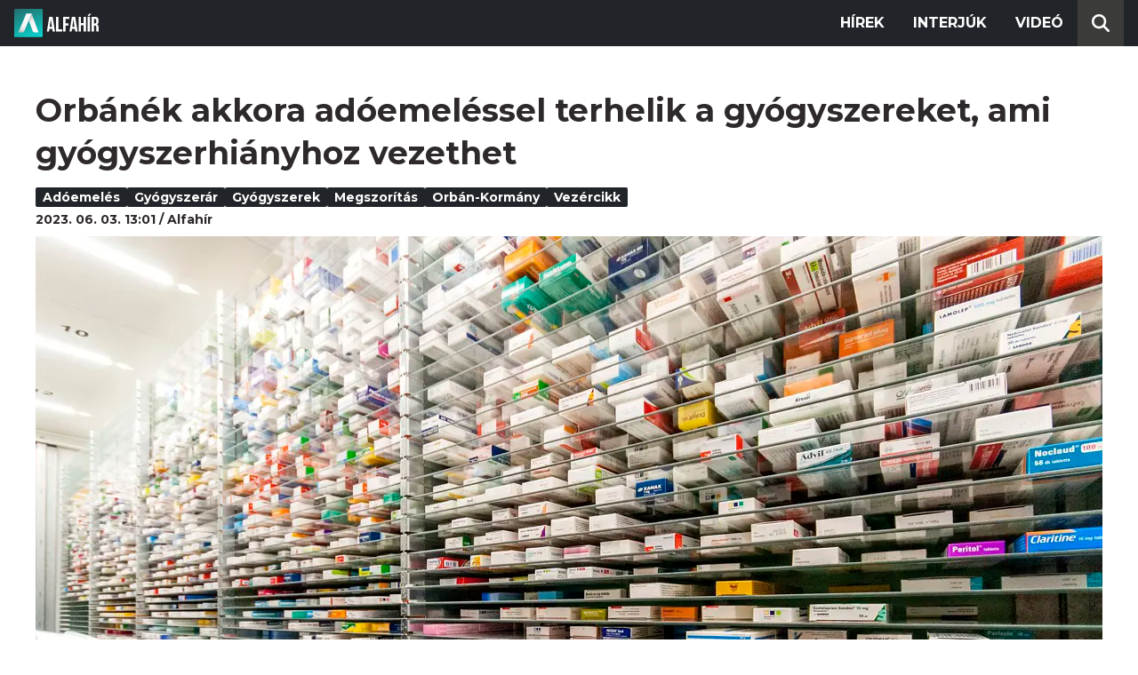

--- FILE ---
content_type: text/html; charset=utf-8
request_url: https://alfahir.hu/hirek/orbanek-akkora-adoemelessel-terhelik-a-gyogyszereket-ami-gyogyszerhianyhoz-vezethet
body_size: 6392
content:
<!DOCTYPE html><html lang="hu"><head><meta charset="utf-8"><meta http-equiv="X-UA-Compatible" content="IE=edge"><meta name="Environment:Name" content="Production"><meta name="Configuration:ApplicationInsights:InstrumentationKey" content="812ab63d-aee6-4419-bac5-cb941f730375"><meta name="Configuration:Clarity:Tag" content="exwl9obq9y"><meta name="Configuration:GoogleAnalytics:MeasurementId" content="G-W3CYYNNSP3"><meta name="Configuration:GoogleAnalytics:TrackingId" content="G-W3CYYNNSP3"><meta name="Configuration:GoogleAds:ConversionId" content="AW-11139696840"><meta name="Configuration:Facebook:PixelId" content="217285803268827"><meta name="Configuration:WebPush:Vapid:PublicKey" content="BIeD8Zuhq8o5wafkHgZht23hUitQzTIk52JUFtQJ1i6YXTBu7lEnyo1p8LyIwc3uPFfYDxDvI2USncPxbKpSEPM"><meta charset="utf-8"><meta name="viewport" content="width=device-width, initial-scale=1.0"><link rel="preconnect" href="https://fonts.googleapis.com"><link rel="preconnect" href="https://fonts.gstatic.com" crossorigin><link href="https://fonts.googleapis.com/css2?family=Montserrat:wght@300;400;700&family=PT+Serif:ital,wght@0,400;0,700;1,400;1,700&display=swap" rel="stylesheet" /><link rel="stylesheet" href="/dist/index.css?v=FoNdeYdhjYhdZLe5eUy4tW4-6juujBpKz8tdMAZ_xbk" /><script src="/dist/index.min.js?v=O46NDsDg1zrnFxrYhiuSvQzf6dPJI-DfJfDgxxvy4Ho" defer></script><!--AdOcean junk(can't be async or defer)--><script src="https://gemhu.adocean.pl/files/js/ado.js"></script><script src="/scripts/adocean-config.js"></script><!--Pahtpw junk(can't be async or defer)--><script async src="//pahtpw.tech/c/alfahir.hu.js"></script><script src="/scripts/adocean-master-article-details.js"></script><script src="/scripts/adocean-master-article-details-mobile.js"></script><title>Orb&#xE1;n&#xE9;k akkora ad&#xF3;emel&#xE9;ssel terhelik a gy&#xF3;gyszereket, ami gy&#xF3;gyszerhi&#xE1;nyhoz vezethet - Alfahir.hu</title><meta name="title" content="Orb&#xE1;n&#xE9;k akkora ad&#xF3;emel&#xE9;ssel terhelik a gy&#xF3;gyszereket, ami gy&#xF3;gyszerhi&#xE1;nyhoz vezethet - Alfahir.hu"><meta name="description" content="Az Orb&#xE1;n-korm&#xE1;ny annyira megemeli a gy&#xF3;gyszerad&#xF3;t, hogy egyes k&#xE9;sz&#xED;tm&#xE9;nyek ak&#xE1;r el is t&#x171;nhetnek a patik&#xE1;k polcair&#xF3;l. A megszor&#xED;t&#xE1;s nem csak a gy&#xF3;gyszer&#xE9;szeti &#xE1;gazatot vesz&#xE9;lyezteti, hanem a betegell&#xE1;t&#xE1;st is."><meta name="keywords" content="gy&#xF3;gyszer, Orb&#xE1;n-korm&#xE1;ny, ad&#xF3;emel&#xE9;s, megszor&#xED;t&#xE1;sok, gy&#xF3;gyszerhi&#xE1;ny, patik&#xE1;k, ad&#xF3;emel&#xE9;s, gy&#xF3;gyszer&#xE1;r, Gy&#xF3;gyszerek, megszor&#xED;t&#xE1;s, Orb&#xE1;n-korm&#xE1;ny, Vez&#xE9;rcikk"><link rel="canonical" href="https://alfahir.hu/hirek/orbanek-akkora-adoemelessel-terhelik-a-gyogyszereket-ami-gyogyszerhianyhoz-vezethet"><link rel="alternate" href="/hirek/orbanek-akkora-adoemelessel-terhelik-a-gyogyszereket-ami-gyogyszerhianyhoz-vezethet/schema.org.jsonld" type="application/ld+json"><link rel="alternate" href="/hirek/orbanek-akkora-adoemelessel-terhelik-a-gyogyszereket-ami-gyogyszerhianyhoz-vezethet/oembed.json" type="application/json+oembed"><link rel="alternate" href="/hirek/orbanek-akkora-adoemelessel-terhelik-a-gyogyszereket-ami-gyogyszerhianyhoz-vezethet/oembed.xml" type="text/xml+oembed"><link rel="prev" href="/hirek/koronavirus_korhazak_egeszsegugy_fizetes" type="text/html"><link rel="next" href="/hirek/zelenszkij-szerint-raketatamadas-erte-harkiv-megyet-egy-verellato-kozpontot-is-talalat-ert" type="text/html"><meta property="og:site_name" content="Alfahir.hu"><meta property="og:title" content="Orb&#xE1;n&#xE9;k akkora ad&#xF3;emel&#xE9;ssel terhelik a gy&#xF3;gyszereket, ami gy&#xF3;gyszerhi&#xE1;nyhoz vezethet - Alfahir.hu"><meta property="og:description" content="Az Orb&#xE1;n-korm&#xE1;ny annyira megemeli a gy&#xF3;gyszerad&#xF3;t, hogy egyes k&#xE9;sz&#xED;tm&#xE9;nyek ak&#xE1;r el is t&#x171;nhetnek a patik&#xE1;k polcair&#xF3;l. A megszor&#xED;t&#xE1;s nem csak a gy&#xF3;gyszer&#xE9;szeti &#xE1;gazatot vesz&#xE9;lyezteti, hanem a betegell&#xE1;t&#xE1;st is."><meta property="og:url" content="https://alfahir.hu/hirek/orbanek-akkora-adoemelessel-terhelik-a-gyogyszereket-ami-gyogyszerhianyhoz-vezethet"><meta property="og:image" content="https://blobs.alfahir.hu/covers-by-articles/c0099edc-23d1-4607-b74a-be911a20c9a4/a25605bf-fcf3-4053-9de8-a1b03eafbe5f/1200x800.jpg"><meta property="og:type" content="article"><meta name="og:article:published_time" content="2023-06-03T11:01:39Z"><meta name="twitter:title" content="Orb&#xE1;n&#xE9;k akkora ad&#xF3;emel&#xE9;ssel terhelik a gy&#xF3;gyszereket, ami gy&#xF3;gyszerhi&#xE1;nyhoz vezethet - Alfahir.hu"><meta name="twitter:description" content="Az Orb&#xE1;n-korm&#xE1;ny annyira megemeli a gy&#xF3;gyszerad&#xF3;t, hogy egyes k&#xE9;sz&#xED;tm&#xE9;nyek ak&#xE1;r el is t&#x171;nhetnek a patik&#xE1;k polcair&#xF3;l. A megszor&#xED;t&#xE1;s nem csak a gy&#xF3;gyszer&#xE9;szeti &#xE1;gazatot vesz&#xE9;lyezteti, hanem a betegell&#xE1;t&#xE1;st is."><meta name="twitter:url" content="https://alfahir.hu/hirek/orbanek-akkora-adoemelessel-terhelik-a-gyogyszereket-ami-gyogyszerhianyhoz-vezethet"><meta property="twitter:image" content="https://blobs.alfahir.hu/covers-by-articles/c0099edc-23d1-4607-b74a-be911a20c9a4/a25605bf-fcf3-4053-9de8-a1b03eafbe5f/1200x800.jpg"><meta property="fb:app_id" content="581227225377082"><meta property="og:locale" content="hu_HU"><meta name="twitter:card" content="summary"><link rel="alternate" href="/syndication/rss.xml" type="application/rss+xml"><link rel="alternate" href="/syndication/atom.xml" type="application/atom+xml"><link rel="manifest" href="/manifest.webmanifest"><link rel="search" type="application/opensearchdescription+xml" href="/search.osdx"></head><body><header b-jxme7igl9x class="header container-fluid"><div b-jxme7igl9x class="centered"><nav b-jxme7igl9x class="nav"><span b-jxme7igl9x class="nav-toggler-icon"></span><div b-jxme7igl9x class="logo-wrapper"><a b-jxme7igl9x href="/" class="logo-link"><img class="logo" src="/assets/images/logo.svg?v=_iZ7wEfjeI2EU97eJ8hFE0DcuRxjxZ0eiXUkiaTowHw" width="123" height="48" alt="Alfahír logo" /></a></div><ul b-jxme7igl9x class="menu"><li b-jxme7igl9x class="menu-item"><a b-jxme7igl9x class="menu-item-link" href="/hirek">Hírek</a></li><li b-jxme7igl9x class="menu-item"><a b-jxme7igl9x class="menu-item-link" href="/hirek/cimkek/interju">Interjúk</a></li><li b-jxme7igl9x class="menu-item"><a b-jxme7igl9x class="menu-item-link" href="/videok">Videó</a></li></ul><div b-jxme7igl9x class="show-search-button"><svg b-jxme7igl9x class="search-icon" xmlns="http://www.w3.org/2000/svg" viewBox="0 0 512 512"><path b-jxme7igl9x d="M416 208c0 45.9-14.9 88.3-40 122.7L502.6 457.4c12.5 12.5 12.5 32.8 0 45.3s-32.8 12.5-45.3 0L330.7 376c-34.4 25.2-76.8 40-122.7 40C93.1 416 0 322.9 0 208S93.1 0 208 0S416 93.1 416 208zM208 352a144 144 0 1 0 0-288 144 144 0 1 0 0 288z"></svg></div></nav><div b-jxme7igl9x class="search-bar container-fluid"><form class="search-form"><input b-jxme7igl9x class="search-input" type="search" name="query"><input b-jxme7igl9x class="search-button" type="submit" value="Keresés"></form></div></div></header><main b-jxme7igl9x class="main"><div class="page article-details"><div class="container-fluid"><article class="centered"><h1 class="article-title">Orb&#xE1;n&#xE9;k akkora ad&#xF3;emel&#xE9;ssel terhelik a gy&#xF3;gyszereket, ami gy&#xF3;gyszerhi&#xE1;nyhoz vezethet</h1><div class="article-info"><ul class="article-tags"><li class="article-tag"><a class="article-tag-link" href="/hirek/cimkek/adoemeles">ad&#xF3;emel&#xE9;s</a></li><li class="article-tag"><a class="article-tag-link" href="/hirek/cimkek/gyogyszerar">gy&#xF3;gyszer&#xE1;r</a></li><li class="article-tag"><a class="article-tag-link" href="/hirek/cimkek/gyogyszerek">Gy&#xF3;gyszerek</a></li><li class="article-tag"><a class="article-tag-link" href="/hirek/cimkek/megszoritas">megszor&#xED;t&#xE1;s</a></li><li class="article-tag"><a class="article-tag-link" href="/hirek/cimkek/orban_kormany">Orb&#xE1;n-korm&#xE1;ny</a></li><li class="article-tag"><a class="article-tag-link" href="/hirek/cimkek/vezercikk">Vez&#xE9;rcikk</a></li></ul><div class="article-date-author"><span class="article-date">2023. 06. 03. 13:01</span><span class="separator slash"></span><span class="article-author">Alfah&#xED;r</span></div></div><div class="article-image-wrapper"><img class="article-image" src="https://blobs.alfahir.hu/covers-by-articles/c0099edc-23d1-4607-b74a-be911a20c9a4/a25605bf-fcf3-4053-9de8-a1b03eafbe5f/1200x800.webp" alt="Orb&#xE1;n&#xE9;k akkora ad&#xF3;emel&#xE9;ssel terhelik a gy&#xF3;gyszereket, ami gy&#xF3;gyszerhi&#xE1;nyhoz vezethet" /></div><p class="article-lead">Az Orb&#xE1;n-korm&#xE1;ny annyira megemeli a gy&#xF3;gyszerad&#xF3;t, hogy egyes k&#xE9;sz&#xED;tm&#xE9;nyek ak&#xE1;r el is t&#x171;nhetnek a patik&#xE1;k polcair&#xF3;l. A megszor&#xED;t&#xE1;s nem csak a gy&#xF3;gyszer&#xE9;szeti &#xE1;gazatot vesz&#xE9;lyezteti, hanem a betegell&#xE1;t&#xE1;st is.</p><div class="article-ad"><div class="netadsbnnrzns" id="ntdBnrId_10487" style="display: none;"></div></div><div class="article-ad-desktop"><div class="netadsbnnrzns" id="ntdBnrId_10494" style="display: none;"></div></div><div class="article-content-wrapper"><div class="article-content"><div><p>A gy&#xE1;rt&#xF3;k m&#xE9;g v&#xE9;lhet&#x151;leg a c&#xE9;gk&#xF6;zpontok d&#xF6;nt&#xE9;s&#xE9;re v&#xE1;rnak, hogy az &#xE9;rintett k&#xE9;sz&#xED;tm&#xE9;nyeket ilyen felt&#xE9;telekkel is tov&#xE1;bb forgalmazz&#xE1;k-e a magyar piacon vagy ink&#xE1;bb kivonj&#xE1;k &#x151;ket &#x2013; <a href="https://nepszava.hu/3196953_gyogyszergyarto-extraprofit-orban-kormany-ado-emeles-egeszsegugy-magyarorszag" rel="noopener" target="_blank">&#xED;rta</a> a N&#xE9;pszava. Ut&#xF3;bbi esetben a betegell&#xE1;t&#xE1;s is vesz&#xE9;lybe ker&#xFC;lhet.</p><p class="emphasized"><span>&#xDA;gy l&#xE1;tszik, m&#xE9;gis megszor&#xED;t&#xE1;sokra k&#xE9;nyszer&#xFC;lt a korm&#xE1;ny.</span></p><p>Egy szerd&#xE1;n kihirdetett korm&#xE1;nyrendelet szerint a t&#xE1;mogatott, 10 ezer forintot meg nem halad&#xF3; termel&#x151;i &#xE1;ras gy&#xF3;gyszerek ut&#xE1;n <a href="https://alfahir.hu/hirek/muller-cecilia-iranyitasa-ala-kerulhet-a-gyogyszerhatosag" rel="noopener" target="_blank">20 sz&#xE1;zal&#xE9;k, az enn&#xE9;l dr&#xE1;g&#xE1;bbak ut&#xE1;n az eddigi 28 helyett 40 sz&#xE1;zal&#xE9;k ad&#xF3;t</a> kell a gy&#xE1;rt&#xF3;knak &#xE9;s forgalmaz&#xF3;knak befizetnie j&#xFA;lius 1-t&#x151;l.</p><p>A modern gy&#xF3;gyszerek eset&#xE9;ben m&#xE1;r most el&#x151;fordul id&#x151;szakos hi&#xE1;ny p&#xE9;ld&#xE1;ul az egyes inzulinokb&#xF3;l, v&#xE9;ralvad&#xE1;sg&#xE1;tl&#xF3; szerekb&#x151;l, daganatos betegnek adhat&#xF3; t&#xE1;pszerekb&#x151;l. A most kivetett extra ad&#xF3; miatt a hi&#xE1;ny jelentette probl&#xE9;ma jelent&#x151;sen s&#xFA;lyosbodhat.</p><p>Nemcsak a legmodernebb k&#xE9;sz&#xED;tm&#xE9;nyek t&#x171;nhetnek el a gy&#xF3;gyszert&#xE1;rakb&#xF3;l, hanem a generikus , azaz ut&#xE1;ngy&#xE1;rtott orvoss&#xE1;gok, melyek k&#xF6;z&#xF6;tt m&#xE1;r vannak biol&#xF3;giai gy&#xF3;gyszerek is, p&#xE9;ld&#xE1;ul a sok &#xED;z&#xFC;leti gyullad&#xE1;s, s k&#xFC;l&#xF6;nb&#xF6;z&#x151; v&#xE9;rk&#xE9;pz&#x151;rendszeri megbeteged&#xE9;sek ter&#xE1;pi&#xE1;i &#x2013; &#xED;rja a lap.</p><p class="emphasized"><span>Az ad&#xF3; &#xE1;ltal tov&#xE1;bb s&#xFA;lyosb&#xED;tott gy&#xF3;gyszerhi&#xE1;ny csak egy r&#xE9;sze a magyar eg&#xE9;szs&#xE9;g&#xFC;gy v&#xE1;ls&#xE1;g&#xE1;nak.</span></p><p>A nemr&#xE9;g nyilv&#xE1;noss&#xE1;gra hozott <a href="https://alfahir.hu/hirek/benyujtottak-a-2024es-koltsegvetest-a-parlamentnek-egyelore-fenntartjak-az-extraprofitadokat" rel="noopener" target="_blank">2024-es k&#xF6;lts&#xE9;gvet&#xE9;si tervezet sz&#xE1;mai sem &#xED;g&#xE9;rnek sok j&#xF3;t az eg&#xE9;szs&#xE9;g&#xFC;gynek</a>: az &#xF6;sszes eg&#xE9;szs&#xE9;g&#xFC;gyi k&#xF6;lts&#xE9;g nagyj&#xE1;b&#xF3;l n&#xE9;vleg 10 sz&#xE1;zal&#xE9;kkal n&#x151;, mik&#xF6;zben er&#x151;sen 20 sz&#xE1;zal&#xE9;k feletti infl&#xE1;ci&#xF3; van folyamatosan.</p><p><div class="embed-responsive embed-responsive-1by1"><iframe class="fb-post-iframe" src="https://www.facebook.com/plugins/post.php?href=https%3A%2F%2Fwww.facebook.com%2FAlfahirHirportal%2Fposts%2Fpfbid02hBhqc7owYG5QMSiMWiA7DVXgG9RBa822F1ceGx1HKT22rwQRtLek9bHEWDvwHvaWl" scrolling="no" allowTransparency="true" allow="encrypted-media" allowfullscreen class="embed-responsive-item"></iframe></div></p><p><i>(C&#xED;mlapk&#xE9;p: Gy&#xF3;gyszert&#xE1;ri automata robot a gy&#x151;ri Szent Gy&#xF6;rgy Patik&#xE1;ban 2018. szeptember 11-&#xE9;n. MTI/Krizs&#xE1;n Csaba)</i></p></div><div class="article-ad"><!--start slave--><div id="adoceangemhunmejonhkxj"></div><script type="text/javascript" src="/scripts/adocean-slave-adoceangemhunmejonhkxj.js"></script><!--end slave--></div><!--Netadclick--><script async data-zone="alfahir_native" src="https://cfusionsys.com/client-v2-1-0.js"></script><div class="article-ad"><!--start slave--><div id="adoceangemhuknlpblrohe"></div><script type="text/javascript" src="/scripts/adocean-slave-adoceangemhuknlpblrohe.js"></script><!--end slave--></div></div><aside class="related-articles"><div class="related-articles-title">Friss híreink</div><div class="article-ad-fixed"><div class="netadsbnnrzns" id="ntdBnrId_10489" style="display: none;"></div></div><ul class="related-articles-list list-unstyled"><li class="related-articles-list-item"><a class="related-article" href="/hirek/vajon-szijjarto-peter-bekereti-a-szlovak-kovetet-is"><img class="related-article-image img-fluid" src="https://blobs.alfahir.hu/covers-by-articles/7038098a-8678-4be7-a3b3-63abde361926/2947e9f7-10ec-4767-816d-108151ec9ccb/342x192.webp" alt="Vajon Szijj&#xE1;rt&#xF3; P&#xE9;ter bek&#xE9;reti a szlov&#xE1;k k&#xF6;vetet is?" /><div class="related-article-title">Vajon Szijj&#xE1;rt&#xF3; P&#xE9;ter bek&#xE9;reti a szlov&#xE1;k k&#xF6;vetet is?</div></a></li><li class="related-articles-list-item"><a class="related-article" href="/hirek/elkeserito-95-millio-ala-zuhant-a-nepessegszam"><img class="related-article-image img-fluid" src="https://blobs.alfahir.hu/covers-by-articles/71fb3c83-c0bc-4fdb-abe1-fcd8517339a3/79c25914-8e5d-4a8e-9e08-e88fecc56c09/342x192.webp" alt="Elkeser&#xED;t&#x151;: 9,5 milli&#xF3; al&#xE1; zuhant a n&#xE9;pess&#xE9;gsz&#xE1;m" /><div class="related-article-title">Elkeser&#xED;t&#x151;: 9,5 milli&#xF3; al&#xE1; zuhant a n&#xE9;pess&#xE9;gsz&#xE1;m</div></a></li><li class="related-articles-list-item"><a class="related-article" href="/hirek/kiderult-mekkora-novekedest-hozott-a-fantasztikus-ev"><img class="related-article-image img-fluid" src="https://blobs.alfahir.hu/covers-by-articles/63f13bfe-56b6-4ee8-8582-5eda786f7696/7d35fb77-99d0-4480-9df5-468c0ac2f17d/342x192.webp" alt="Kider&#xFC;lt, mekkora n&#xF6;veked&#xE9;st hozott a &#x201E;fantasztikus &#xE9;v&#x201D;" /><div class="related-article-title">Kider&#xFC;lt, mekkora n&#xF6;veked&#xE9;st hozott a &#x201E;fantasztikus &#xE9;v&#x201D;</div></a></li><li class="related-articles-list-item"><a class="related-article" href="/hirek/orban-viktor-ha-nincsenek-uj-rendorviccek-az-azt-jelenti-hogy-felertekelodik-a-szakma"><img class="related-article-image img-fluid" src="https://blobs.alfahir.hu/covers-by-articles/04f2fedb-4736-4f35-8ee4-28e749b1b68f/d919adf7-985e-4465-81d2-4dbd23582373/342x192.webp" alt="Orb&#xE1;n Viktor: ha nincsenek &#xFA;j rend&#x151;rviccek, az azt jelenti, hogy fel&#xE9;rt&#xE9;kel&#x151;dik a szakma" /><div class="related-article-title">Orb&#xE1;n Viktor: ha nincsenek &#xFA;j rend&#x151;rviccek, az azt jelenti, hogy fel&#xE9;rt&#xE9;kel&#x151;dik a szakma</div></a></li><li class="related-articles-list-item"><a class="related-article" href="/hirek/kiss-zsolt-a-gyermekvedelmi-rendszer-a-gyermekeket-ingo-vagyonkent-kezeli"><img class="related-article-image img-fluid" src="https://blobs.alfahir.hu/covers-by-articles/c3b920fc-9d79-473c-a51a-6a3d5766cd51/3070c370-8218-4e35-9ba9-324f32f6022d/342x192.webp" alt="Kiss Zsolt: a gyermekv&#xE9;delmi rendszer a gyermekeket ing&#xF3; vagyonk&#xE9;nt kezeli" /><div class="related-article-title">Kiss Zsolt: a gyermekv&#xE9;delmi rendszer a gyermekeket ing&#xF3; vagyonk&#xE9;nt kezeli</div></a></li><li class="related-articles-list-item"><a class="related-article" href="/hirek/kiderult-honnan-lesz-penz-a-januari-rezsistopra"><img class="related-article-image img-fluid" src="https://blobs.alfahir.hu/covers-by-articles/fb7f6d5d-117d-4921-b4a6-6a9b8ab46fad/0ca9cb78-7bce-4e60-bda2-ee8b0de07269/342x192.webp" alt="Kider&#xFC;lt, honnan lesz p&#xE9;nz a janu&#xE1;ri rezsistopra" /><div class="related-article-title">Kider&#xFC;lt, honnan lesz p&#xE9;nz a janu&#xE1;ri rezsistopra</div></a></li><li class="related-articles-list-item"><a class="related-article" href="/hirek/meglepetesvendeg-ismertette-hogyan-fog-mukodni-a-30-szazalekos-januari-rezsikedvezmeny"><img class="related-article-image img-fluid" src="https://blobs.alfahir.hu/covers-by-articles/75b88827-5df6-46b4-b443-93a66ea9b06d/deb93721-92b6-454f-85a7-c3edd608848a/342x192.webp" alt="Meglepet&#xE9;svend&#xE9;g ismertette, hogyan fog m&#x171;k&#xF6;dni a 30 sz&#xE1;zal&#xE9;kos janu&#xE1;ri rezsikedvezm&#xE9;ny" /><div class="related-article-title">Meglepet&#xE9;svend&#xE9;g ismertette, hogyan fog m&#x171;k&#xF6;dni a 30 sz&#xE1;zal&#xE9;kos janu&#xE1;ri rezsikedvezm&#xE9;ny</div></a></li><li class="related-articles-list-item"><a class="related-article" href="/hirek/egy-szemely-lenne-ursula-von-der-leyen-es-antonio-costa"><img class="related-article-image img-fluid" src="https://blobs.alfahir.hu/covers-by-articles/b25e5301-34f7-42f5-8841-d07a8d2195a1/927579e5-c318-489c-8300-7384cee69a8f/342x192.webp" alt="Egy szem&#xE9;ly lenne Ursula von der Leyen &#xE9;s Ant&#xF3;nio Costa?" /><div class="related-article-title">Egy szem&#xE9;ly lenne Ursula von der Leyen &#xE9;s Ant&#xF3;nio Costa?</div></a></li><li class="related-articles-list-item"><a class="related-article" href="/hirek/veget-ert-a-nagy-plazmabiznisz-ezentul-nem-lehet-kijatszani-a-rendszert"><img class="related-article-image img-fluid" src="https://blobs.alfahir.hu/covers-by-articles/33fef2ee-e007-4fe5-8e35-500663b10983/db4e6310-f5fe-4d48-a256-e846d90406b8/342x192.webp" alt="V&#xE9;get &#xE9;rt a nagy plazmabiznisz, ezent&#xFA;l nem lehet kij&#xE1;tszani a rendszert" /><div class="related-article-title">V&#xE9;get &#xE9;rt a nagy plazmabiznisz, ezent&#xFA;l nem lehet kij&#xE1;tszani a rendszert</div></a></li></ul><div class="article-ad-fixed"><!--start slave--><div id="adoceangemhuwjpfewjmnu"></div><script type="text/javascript" src="/scripts/adocean-slave-adoceangemhuwjpfewjmnu.js"></script><!--end slave--></div><div class="article-ad-fixed"><!--start slave--><div id="adoceangemhutkgmhtdrip"></div><script type="text/javascript" src="/scripts/adocean-slave-adoceangemhutkgmhtdrip.js"></script><!--end slave--></div></aside></div></article></div></div></main><footer b-jxme7igl9x class="footer"><div b-jxme7igl9x class="container-fluid"><div b-jxme7igl9x class="footer-content centered"><a class="logo-link" href="/"><img class="logo" src="/assets/images/logo.svg?v=_iZ7wEfjeI2EU97eJ8hFE0DcuRxjxZ0eiXUkiaTowHw" width="123" height="48" alt="Alfahír logo" /></a><ul b-jxme7igl9x class="footer-links"><li b-jxme7igl9x><a b-jxme7igl9x class="footer-link" href="/adatvedelem">Adatvédelem</a></li><li b-jxme7igl9x><a b-jxme7igl9x class="footer-link" href="/impresszum">Impresszum</a></li><li b-jxme7igl9x><a b-jxme7igl9x class="footer-link" href="mailto:szerk@alfahir.hu">Kapcsolat</a></li></ul><div b-jxme7igl9x class="copyright">&copy; 2026 Alfahír</div></div></div></footer></body></html>

--- FILE ---
content_type: text/html; charset=UTF-8
request_url: https://api.indidata.com/geoip
body_size: 308
content:
{"msg":"success","regio":"Ohio","regio_down":"ohio","ip":"18.188.95.113","postal_code":"43215","dbfile":"\/srv\/www\/indidata.com\/geoip\/db\/GeoLite2-City-20241121.mmdb","city_en":"Columbus","country_en":"United States","latitude":39.9625,"longitude":-83.0061,"accuracy_radius":1000,"timeZone":"America\/New_York","populationDensity":null,"averageIncome":null,"continent":"North America"}

--- FILE ---
content_type: text/javascript
request_url: https://alfahir.hu/scripts/adocean-master-article-details.js
body_size: -348
content:
/* (c)AdOcean 2003-2024, MASTER: Freedom_Media_hu.alfahir.hu.desktop cikkoldal */
ado.master({ id: 'ZNlR4j08HMudEkEfpJ1BWxO97ryKDJtYB41rLFIrBvn.A7', server: 'gemhu.adocean.pl' });